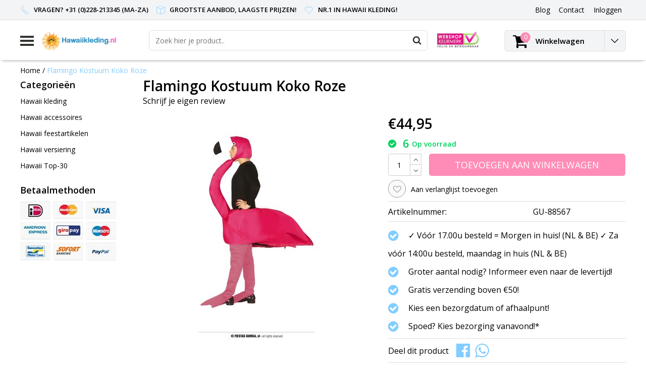

--- FILE ---
content_type: text/html;charset=utf-8
request_url: https://www.hawaiikleding.nl/flamingo-kostuum-koko-roze.html
body_size: 10987
content:
<!DOCTYPE html>
<html lang="nl">
  <head>
    <!--
    InStijl Media Ultimate Theme
    Theme by InStijl Media
    https://www.instijlmedia.nl
    
    If you are interested in our special offers or some customizaton, please contact us at info@instijlmedia.nl.
    -->
    <meta charset="utf-8"/>
<!-- [START] 'blocks/head.rain' -->
<!--

  (c) 2008-2026 Lightspeed Netherlands B.V.
  http://www.lightspeedhq.com
  Generated: 19-01-2026 @ 09:07:05

-->
<link rel="canonical" href="https://www.hawaiikleding.nl/flamingo-kostuum-koko-roze.html"/>
<link rel="alternate" href="https://www.hawaiikleding.nl/index.rss" type="application/rss+xml" title="Nieuwe producten"/>
<meta name="robots" content="noodp,noydir"/>
<meta name="google-site-verification" content="5GGZk_LuuAi3rqEF_Yl9MU7Jhgxvd5j_faXfglcVpHc"/>
<meta property="og:url" content="https://www.hawaiikleding.nl/flamingo-kostuum-koko-roze.html?source=facebook"/>
<meta property="og:site_name" content="Hawaiikleding.nl"/>
<meta property="og:title" content="Flamingo Kostuum Koko Roze"/>
<meta property="og:description" content="Volwassenen Flamingo Kostuum "/>
<meta property="og:image" content="https://cdn.webshopapp.com/shops/14104/files/429391620/flamingo-kostuum-koko-roze.jpg"/>
<!--[if lt IE 9]>
<script src="https://cdn.webshopapp.com/assets/html5shiv.js?2025-02-20"></script>
<![endif]-->
<!-- [END] 'blocks/head.rain' -->
        <title>Flamingo Kostuum Koko Roze | Hawaiikleding.nl</title>
    <meta name="description" content="Volwassenen Flamingo Kostuum " />
    <meta name="keywords" content="Flamingo, Kostuum, Koko, Roze, Hawaiikleding, hawaii kleding, hoed slinger, feestartikelen, haarbloem, decoratie, tropical feestkleding, hawaiislinger, hawai" />
    <meta http-equiv="X-UA-Compatible" content="IE=Edge">
    <meta name="viewport" content="width=device-width">
    <meta name="apple-mobile-web-app-capable" content="yes">
    <meta name="apple-mobile-web-app-status-bar-style" content="black">
    <meta property="fb:app_id" content="966242223397117"/>
    <link rel="shortcut icon" href="https://cdn.webshopapp.com/shops/14104/themes/170401/assets/favicon.ico?20230817091010" type="image/x-icon" />

<link href='//fonts.googleapis.com/css?family=Open%20Sans:400,300,600' rel='stylesheet' type='text/css'>

<link rel="stylesheet" type="text/css" href="https://cdn.webshopapp.com/shops/14104/themes/170401/assets/stylesheet.css?20230817091030" />
<link rel="stylesheet" type="text/css" href="https://cdn.webshopapp.com/shops/14104/themes/170401/assets/productpage.css?20230817091030" />
<link rel="stylesheet" type="text/css" href="https://cdn.webshopapp.com/shops/14104/themes/170401/assets/settings.css?20230817091030" />
<link rel="stylesheet" type="text/css" href="https://cdn.webshopapp.com/shops/14104/themes/170401/assets/custom.css?20230817091030" />
<link rel="stylesheet" href="https://cdn.webshopapp.com/shops/14104/themes/170401/assets/responsive.css?20230817091030" />
<script type="text/javascript">
  var template = 'pages/product.rain';
  var searchUrl = "https://www.hawaiikleding.nl/search/";
  var searchBar = 'live';
</script>  </head>
  <body class="body osx webkit">
        <div id="wrapper" class="wrapper">  
            <div id="resMenu">
  
  <div class="menu-text">
    <strong>Menu</strong>
  </div>
  
  <div id="resNavCloser">
    <span class="pe-7s-close"></span>
  </div>
  
  <div class="clear"></div>
  
  <div id="resNav">
    <div class="search-mobile-bar"></div>
    <ul>
            <li class="item">
        <a href="https://www.hawaiikleding.nl/hawaii-kleding/" title="Hawaii kleding">Hawaii kleding</a>
                <span class="pe-7s-angle-down"></span>
        <ul>
                    <li class="item">
            <a href="https://www.hawaiikleding.nl/hawaii-kleding/alle-kleding/" title="Alle kleding">Alle kleding</a>
                      </li>
                    <li class="item">
            <a href="https://www.hawaiikleding.nl/hawaii-kleding/hawaii-shirt/" title="Hawaii shirt">Hawaii shirt</a>
                      </li>
                    <li class="item">
            <a href="https://www.hawaiikleding.nl/hawaii-kleding/hawaii-rok/" title="Hawaii rok">Hawaii rok</a>
                      </li>
                    <li class="item">
            <a href="https://www.hawaiikleding.nl/hawaii-kleding/hawaii-jurk/" title="Hawaii jurk">Hawaii jurk</a>
                      </li>
                    <li class="item">
            <a href="https://www.hawaiikleding.nl/hawaii-kleding/baywatch-outfit/" title="Baywatch outfit">Baywatch outfit</a>
                      </li>
                    <li class="item">
            <a href="https://www.hawaiikleding.nl/hawaii-kleding/hawaii-outfit/" title="Hawaii outfit">Hawaii outfit</a>
                      </li>
                    <li class="item">
            <a href="https://www.hawaiikleding.nl/hawaii-kleding/tropische-outfit/" title="Tropische outfit">Tropische outfit</a>
                      </li>
                  </ul>
              </li>
            <li class="item">
        <a href="https://www.hawaiikleding.nl/hawaii-accessoires/" title="Hawaii accessoires">Hawaii accessoires</a>
                <span class="pe-7s-angle-down"></span>
        <ul>
                    <li class="item">
            <a href="https://www.hawaiikleding.nl/hawaii-accessoires/alle-accessoires/" title="Alle accessoires">Alle accessoires</a>
                      </li>
                    <li class="item">
            <a href="https://www.hawaiikleding.nl/hawaii-accessoires/hawaii-slinger-krans/" title="Hawaii slinger - krans">Hawaii slinger - krans</a>
                      </li>
                    <li class="item">
            <a href="https://www.hawaiikleding.nl/hawaii-accessoires/hawaii-haarbloemen/" title="Hawaii haarbloemen">Hawaii haarbloemen</a>
                      </li>
                    <li class="item">
            <a href="https://www.hawaiikleding.nl/hawaii-accessoires/hawaii-hoeden/" title="Hawaii hoeden">Hawaii hoeden</a>
                      </li>
                    <li class="item">
            <a href="https://www.hawaiikleding.nl/hawaii-accessoires/hawaii-brillen/" title="Hawaii brillen">Hawaii brillen</a>
                      </li>
                    <li class="item">
            <a href="https://www.hawaiikleding.nl/hawaii-accessoires/hawaii-pruiken/" title="Hawaii pruiken">Hawaii pruiken</a>
                      </li>
                    <li class="item">
            <a href="https://www.hawaiikleding.nl/hawaii-accessoires/hawaii-tafelgerei/" title="Hawaii tafelgerei">Hawaii tafelgerei</a>
                      </li>
                    <li class="item">
            <a href="https://www.hawaiikleding.nl/hawaii-accessoires/diversen/" title="Diversen">Diversen</a>
                      </li>
                  </ul>
              </li>
            <li class="item">
        <a href="https://www.hawaiikleding.nl/hawaii-feestartikelen/" title="Hawaii feestartikelen">Hawaii feestartikelen</a>
              </li>
            <li class="item">
        <a href="https://www.hawaiikleding.nl/hawaii-versiering/" title="Hawaii versiering">Hawaii versiering</a>
                <span class="pe-7s-angle-down"></span>
        <ul>
                    <li class="item">
            <a href="https://www.hawaiikleding.nl/hawaii-versiering/alle-versiering/" title="Alle versiering">Alle versiering</a>
                      </li>
                    <li class="item">
            <a href="https://www.hawaiikleding.nl/hawaii-versiering/flamingo-decoratie/" title="Flamingo decoratie">Flamingo decoratie</a>
                      </li>
                    <li class="item">
            <a href="https://www.hawaiikleding.nl/hawaii-versiering/hawaii-ballonnen/" title="Hawaii ballonnen">Hawaii ballonnen</a>
                      </li>
                    <li class="item">
            <a href="https://www.hawaiikleding.nl/hawaii-versiering/toekan-decoratie/" title="Toekan decoratie">Toekan decoratie</a>
                      </li>
                    <li class="item">
            <a href="https://www.hawaiikleding.nl/hawaii-versiering/papegaai-decoratie/" title="Papegaai decoratie">Papegaai decoratie</a>
                      </li>
                    <li class="item">
            <a href="https://www.hawaiikleding.nl/hawaii-versiering/opblaasartikelen/" title="Opblaasartikelen">Opblaasartikelen</a>
                        <span class="pe-7s-angle-down"></span>
            <ul>
                            <li class="item">
                <a href="https://www.hawaiikleding.nl/hawaii-versiering/opblaasartikelen/alle-opblaasartikelen/" title="Alle opblaasartikelen">Alle opblaasartikelen</a>
              </li>
                            <li class="item">
                <a href="https://www.hawaiikleding.nl/hawaii-versiering/opblaasartikelen/opblaas-palmboom/" title="Opblaas palmboom">Opblaas palmboom</a>
              </li>
                            <li class="item">
                <a href="https://www.hawaiikleding.nl/hawaii-versiering/opblaasartikelen/opblaas-flamingo/" title="Opblaas flamingo">Opblaas flamingo</a>
              </li>
                          </ul>
                      </li>
                  </ul>
              </li>
            <li class="item">
        <a href="https://www.hawaiikleding.nl/hawaii-top-30/" title="Hawaii Top-30">Hawaii Top-30</a>
              </li>
            
            
                  <li class="item blog">
        <a href="https://www.hawaiikleding.nl/blogs/blog/" title="Blog">Blog</a>
                <span class="pe-7s-angle-down"></span>
        <ul>
                    <li class="item">
            <a href="https://www.hawaiikleding.nl/blogs/blog/tropische-vreugde-hawaii-kleding-als-stralende-ste/" title="Tropische Vreugde: Hawaii Kleding als Stralende Ster van Carnaval">Tropische Vreugde: Hawaii Kleding als Stralende Ster van Carnaval</a>
          </li>
                    <li class="item">
            <a href="https://www.hawaiikleding.nl/blogs/blog/geef-met-baywatch-kleding-en-hawaii-kransen-de-bes/" title="Geef met Baywatch kleding en Hawaii kransen de beste zomer party!">Geef met Baywatch kleding en Hawaii kransen de beste zomer party!</a>
          </li>
                  </ul>
              </li>
                </ul>
  </div>
</div>      <div class="container">
         
        <div id="topnav">
  <div class="colfull auto">
    <Div class="row">
      <div class="col-sm-9 col-lg-10 col-md-12 ">
        <div class="usp">
  <ul class="usp-list">
    <li class="usp-item">
      <i class="pe-7s-call"></i>
      <span>Vragen? +31 (0)228-213345 (Ma-Za)</span>
    </li>
    <li class="usp-item">
      <i class="pe-7s-box2"></i>
      <span>Grootste aanbod, laagste prijzen!</span>
    </li>
    <li class="usp-item">
      <i class="pe-7s-like"></i>
      <span>Nr.1 in Hawaii kleding!</span>
    </li>
  </ul>
</div>
      </div>
      
            <div id="global" class="col-sm-3 col-lg-2">
        
                
                
        <div class="dropdown">
          <ul class="unstyled-list">
                        <li class="blog">
              <a href="" onclick="" title="Blog">
                <span class="title">Blog</span>
              </a>
                            <ul class="">
                                <li class="">
                  <a href="https://www.hawaiikleding.nl/blogs/blog/tropische-vreugde-hawaii-kleding-als-stralende-ste/" title="Tropische Vreugde: Hawaii Kleding als Stralende Ster van Carnaval">Tropische Vreugde: Hawaii Kleding als Stralende Ster van Carnaval</a>
                </li>
                                <li class="">
                  <a href="https://www.hawaiikleding.nl/blogs/blog/geef-met-baywatch-kleding-en-hawaii-kransen-de-bes/" title="Geef met Baywatch kleding en Hawaii kransen de beste zomer party!">Geef met Baywatch kleding en Hawaii kransen de beste zomer party!</a>
                </li>
                              </ul>
                          </li>
                      </ul>
        </div>
        <div class="link">
          <ul>
            <li>
              <a href="https://www.hawaiikleding.nl/service/" onclick="">
                <span class="title">Contact</span>
              </a>
            </li>
          </ul>
        </div>
        <div class="dropdown">
          <ul>
            <li>
              <a href="" onclick="">
                <span class="title">Inloggen</span>
              </a>
              <div class="account submenu border-box unstyled-list">
                                <div class="login-header">
                  <strong>Mijn account</strong>
                </div>
                                <div class="login-content">
                                    <div id="login">
                    <form action="https://www.hawaiikleding.nl/account/loginPost/" method="post" id="form_login">
                      <input type="hidden" name="key" value="225d83e1c9f0cf43f6ed2405b2e89117" />
                      <div class="login-input">
                        <input type="hidden" name="type" value="login" />
                        <input type="text" name="email" placeholder="E-mail" onfocus="if(this.value=='E-mail'){this.value='';};" class="cat-myacc" />
                        <input type="password" class="cat-myacc" name="password" placeholder="Wachtwoord" onfocus="if(this.value=='Wachtwoord'){this.value='';};" />
                      </div>
                      <div class="account-buttons">
                        <div class="btn btn-default reg-acc">
                          <a href="#" onclick="$('#form_login').submit();" title="Inloggen">Inloggen </a>
                        </div>
                        <div class="register">
                          <strong>Nieuwe klant?</strong>
                          <div class="btn btn-default new-acc">
                            <a href="https://www.hawaiikleding.nl/account/" title="Registreren" rel="nofollow">Registreren</a>
                          </div>
                          <div class="clear"></div>
                        </div>
                      </div>
                    </form>
                  </div>
                                  </div>
              </div>
            </li>
          </ul>
        </div>
      </div>
          </div>   
  </div>
</div><header id="header" class="header header-pages topnav-active">
  <div class="colfull auto">
    <div class="header-content">
      <div id="logo" class="col-xsm-2 col-lg-3 col-md-3 col-sd-12">
        
        <div id="resNavOpener" class="menuIcon table-cell">
          <div class="buttonContainer">
            <div class="miniBar"></div>
            <div class="miniBar middle"></div>
            <div class="miniBar"></div>
          </div>
          
                    <div class="nav-menu">
            <nav class="navigation">
  <div class="nav nav-container">
    <div class="nav-title-box">
      <strong>Categorieën</strong>
    </div>
    <div class="navbar">
      <ul class="nav">
                <li class="item">
          <a href="https://www.hawaiikleding.nl/hawaii-kleding/" title="Hawaii kleding" class="itemlink">
            <span class="title">Hawaii kleding</span>
            <i class="pe-7s-angle-right"></i>          </a>
          
                                                  <div class="subnav nav-dropdown">                    <ul class="menu-row">
                                                <li class="1 subitem">
            <a href="https://www.hawaiikleding.nl/hawaii-kleding/alle-kleding/" title="Alle kleding" class="subitemlink">
              <span class="title">Alle kleding</span>
                          </a>
                        </li>
                                                            <li class="2 subitem">
            <a href="https://www.hawaiikleding.nl/hawaii-kleding/hawaii-shirt/" title="Hawaii shirt" class="subitemlink">
              <span class="title">Hawaii shirt</span>
                          </a>
                        </li>
                                                            <li class="3 subitem">
            <a href="https://www.hawaiikleding.nl/hawaii-kleding/hawaii-rok/" title="Hawaii rok" class="subitemlink">
              <span class="title">Hawaii rok</span>
                          </a>
                        </li>
                                                </ul>
                      <ul class="menu-row">
                                                <li class="4 subitem">
            <a href="https://www.hawaiikleding.nl/hawaii-kleding/hawaii-jurk/" title="Hawaii jurk" class="subitemlink">
              <span class="title">Hawaii jurk</span>
                          </a>
                        </li>
                                                            <li class="5 subitem">
            <a href="https://www.hawaiikleding.nl/hawaii-kleding/baywatch-outfit/" title="Baywatch outfit" class="subitemlink">
              <span class="title">Baywatch outfit</span>
                          </a>
                        </li>
                                                            <li class="6 subitem">
            <a href="https://www.hawaiikleding.nl/hawaii-kleding/hawaii-outfit/" title="Hawaii outfit" class="subitemlink">
              <span class="title">Hawaii outfit</span>
                          </a>
                        </li>
                                                </ul>
                      <ul class="menu-row">
                                                <li class="7 subitem">
            <a href="https://www.hawaiikleding.nl/hawaii-kleding/tropische-outfit/" title="Tropische outfit" class="subitemlink">
              <span class="title">Tropische outfit</span>
                          </a>
                        </li>
                                                </ul>
                        </div>
                        </li>
                    <li class="item">
          <a href="https://www.hawaiikleding.nl/hawaii-accessoires/" title="Hawaii accessoires" class="itemlink">
            <span class="title">Hawaii accessoires</span>
            <i class="pe-7s-angle-right"></i>          </a>
          
                                                  <div class="subnav nav-dropdown">                    <ul class="menu-row">
                                                <li class="1 subitem">
            <a href="https://www.hawaiikleding.nl/hawaii-accessoires/alle-accessoires/" title="Alle accessoires" class="subitemlink">
              <span class="title">Alle accessoires</span>
                          </a>
                        </li>
                                                            <li class="2 subitem">
            <a href="https://www.hawaiikleding.nl/hawaii-accessoires/hawaii-slinger-krans/" title="Hawaii slinger - krans" class="subitemlink">
              <span class="title">Hawaii slinger - krans</span>
                          </a>
                        </li>
                                                            <li class="3 subitem">
            <a href="https://www.hawaiikleding.nl/hawaii-accessoires/hawaii-haarbloemen/" title="Hawaii haarbloemen" class="subitemlink">
              <span class="title">Hawaii haarbloemen</span>
                          </a>
                        </li>
                                                </ul>
                      <ul class="menu-row">
                                                <li class="4 subitem">
            <a href="https://www.hawaiikleding.nl/hawaii-accessoires/hawaii-hoeden/" title="Hawaii hoeden" class="subitemlink">
              <span class="title">Hawaii hoeden</span>
                          </a>
                        </li>
                                                            <li class="5 subitem">
            <a href="https://www.hawaiikleding.nl/hawaii-accessoires/hawaii-brillen/" title="Hawaii brillen" class="subitemlink">
              <span class="title">Hawaii brillen</span>
                          </a>
                        </li>
                                                            <li class="6 subitem">
            <a href="https://www.hawaiikleding.nl/hawaii-accessoires/hawaii-pruiken/" title="Hawaii pruiken" class="subitemlink">
              <span class="title">Hawaii pruiken</span>
                          </a>
                        </li>
                                                </ul>
                      <ul class="menu-row">
                                                <li class="7 subitem">
            <a href="https://www.hawaiikleding.nl/hawaii-accessoires/hawaii-tafelgerei/" title="Hawaii tafelgerei" class="subitemlink">
              <span class="title">Hawaii tafelgerei</span>
                          </a>
                        </li>
                                                            <li class="8 subitem">
            <a href="https://www.hawaiikleding.nl/hawaii-accessoires/diversen/" title="Diversen" class="subitemlink">
              <span class="title">Diversen</span>
                          </a>
                        </li>
                                                </ul>
                        </div>
                        </li>
                    <li class="item">
          <a href="https://www.hawaiikleding.nl/hawaii-feestartikelen/" title="Hawaii feestartikelen" class="itemlink">
            <span class="title">Hawaii feestartikelen</span>
                      </a>
          
                      </li>
                    <li class="item">
          <a href="https://www.hawaiikleding.nl/hawaii-versiering/" title="Hawaii versiering" class="itemlink">
            <span class="title">Hawaii versiering</span>
            <i class="pe-7s-angle-right"></i>          </a>
          
                                                  <div class="subnav nav-dropdown">                    <ul class="menu-row">
                                                <li class="1 subitem">
            <a href="https://www.hawaiikleding.nl/hawaii-versiering/alle-versiering/" title="Alle versiering" class="subitemlink">
              <span class="title">Alle versiering</span>
                          </a>
                        </li>
                                                            <li class="2 subitem">
            <a href="https://www.hawaiikleding.nl/hawaii-versiering/flamingo-decoratie/" title="Flamingo decoratie" class="subitemlink">
              <span class="title">Flamingo decoratie</span>
                          </a>
                        </li>
                                                            <li class="3 subitem">
            <a href="https://www.hawaiikleding.nl/hawaii-versiering/hawaii-ballonnen/" title="Hawaii ballonnen" class="subitemlink">
              <span class="title">Hawaii ballonnen</span>
                          </a>
                        </li>
                                                </ul>
                      <ul class="menu-row">
                                                <li class="4 subitem">
            <a href="https://www.hawaiikleding.nl/hawaii-versiering/toekan-decoratie/" title="Toekan decoratie" class="subitemlink">
              <span class="title">Toekan decoratie</span>
                          </a>
                        </li>
                                                            <li class="5 subitem">
            <a href="https://www.hawaiikleding.nl/hawaii-versiering/papegaai-decoratie/" title="Papegaai decoratie" class="subitemlink">
              <span class="title">Papegaai decoratie</span>
                          </a>
                        </li>
                                                            <li class="6 subitem">
            <a href="https://www.hawaiikleding.nl/hawaii-versiering/opblaasartikelen/" title="Opblaasartikelen" class="subitemlink">
              <span class="title">Opblaasartikelen</span>
              <i class="pe-7s-angle-right"></i>            </a>
                        <div class="subsubnav">
              <ul class="menu-col">
                                <li class="subsubitem subitem">
                  <a href="https://www.hawaiikleding.nl/hawaii-versiering/opblaasartikelen/alle-opblaasartikelen/" title="Alle opblaasartikelen" class="subsubitemlink">
                    <span class="title">Alle opblaasartikelen</span>
                  </a>
                </li>
                                <li class="subsubitem subitem">
                  <a href="https://www.hawaiikleding.nl/hawaii-versiering/opblaasartikelen/opblaas-palmboom/" title="Opblaas palmboom" class="subsubitemlink">
                    <span class="title">Opblaas palmboom</span>
                  </a>
                </li>
                                <li class="subsubitem subitem">
                  <a href="https://www.hawaiikleding.nl/hawaii-versiering/opblaasartikelen/opblaas-flamingo/" title="Opblaas flamingo" class="subsubitemlink">
                    <span class="title">Opblaas flamingo</span>
                  </a>
                </li>
                                
                                
              </ul>
            </div>              
                        </li>
                                                </ul>
                        </div>
                        </li>
                    <li class="item">
          <a href="https://www.hawaiikleding.nl/hawaii-top-30/" title="Hawaii Top-30" class="itemlink">
            <span class="title">Hawaii Top-30</span>
                      </a>
          
                      </li>
                                                  <li class="item">
              <a href="https://www.hawaiikleding.nl/blogs/blog/" title="Blog" class="subsubitemlink">
                <span class="title">Blog</span>
              </a>
                            <div class="subnav nav-dropdown">
                <ul class="menu-row">
                                 <li class="subitem">
                    <a href="https://www.hawaiikleding.nl/blogs/blog/tropische-vreugde-hawaii-kleding-als-stralende-ste/" title="Tropische Vreugde: Hawaii Kleding als Stralende Ster van Carnaval" class="subitemlink">
                      <span class="title">Tropische Vreugde: Hawaii Kleding als Stralende Ster van Carnaval</span>
                    </a>
                  </li>
                                 <li class="subitem">
                    <a href="https://www.hawaiikleding.nl/blogs/blog/geef-met-baywatch-kleding-en-hawaii-kransen-de-bes/" title="Geef met Baywatch kleding en Hawaii kransen de beste zomer party!" class="subitemlink">
                      <span class="title">Geef met Baywatch kleding en Hawaii kransen de beste zomer party!</span>
                    </a>
                  </li>
                                </ul>
              </div>
                          </li>
                                                </ul>
            </div>
            </div>
            </nav>          </div>
                  </div>
        
        <div class="logo table-cell">
          <a href="https://www.hawaiikleding.nl/" title="logo">
                        <img src="https://cdn.webshopapp.com/shops/14104/themes/170401/assets/logo.png?20230817091010" alt="logo" class="img-responsive" />
                      </a>
        </div>
        
        <div class="cart-button">
          <a href="https://www.hawaiikleding.nl/cart/" title="Winkelwagen">
            <div class="cart-icon">
              <i class="fa fa-shopping-cart" aria-hidden="true"></i>
              <span class="cart-count">0</span>
            </div>
          </a>
        </div>
        
      </div>
      <div id="search" class="col-xsm-6 col-lg-7 col-md-7 col-sd-12">
        <div class="searchnav hm-active live">
          <form action="https://www.hawaiikleding.nl/search/" method="get" id="formSearch">
            <input type="search" name="q" autocomplete="off" value="" placeholder="Zoek hier je product.."/>
                        <i onclick="$('#formSearch').submit();" title="Zoeken" class="fa fa-search"></i>
            <div class="autocomplete">
                            <div class="products products-livesearch clear"></div>
              <div class="notfound">Geen producten gevonden...</div>
              <div class="more clear"><a class="item-add-btn livesearch" href="https://www.hawaiikleding.nl/search/">Bekijk alle resultaten <span>(0)</span></a></div>
            </div>
          </form>
        </div>
        
                <div class="hallmark">
          <a href="https://www.keurmerk.info/Leden-en-Partners/Lid-Details/6760?s=1" title="hallmark">          <img src="https://cdn.webshopapp.com/shops/14104/themes/170401/assets/hallmark.png?20230817091010" width="100" alt="" class="img-responsive" />
          </a>        </div>
              </div>
      <div id="cart" class="col-xsm-2 col-lg-2 col-md-2">
        <div class="cart-vertical">
          <div class="cart-button">
            <a href="https://www.hawaiikleding.nl/cart/" title="Winkelwagen">
              <div class="cart-icon">
                <i class="fa fa-shopping-cart" aria-hidden="true"></i>
                <span class="cart-count">0</span>
              </div>
              <strong>Winkelwagen</strong>
            </a>
            
            
            
            <div class="dropdown cart-dropdown">
              <ul>
                <li>
                  <a href="" onclick="" class="cart-icon-arrow no-transistion">
                    <i class="pe-7s-angle-down" aria-hidden="true"></i>
                  </a>
                                      <div class="submenu subright unstyled-list empty-cart">
                      <div class="cart-title">Winkelwagen<span class="items">0 Producten</span></div>
                      <div class="cart-content">U heeft geen artikelen in uw winkelwagen</div>
                    </div>
                                      </li>
                  </ul>
                  </div>
                </div>
                  
                </div>
                </div>
                </div>
                </div>
                </header>        <main id="main" class="page">
                    <div class="colfull auto">
                        <div class="product-dropdown">
  <div class="colfull auto">
    <div class="product-dropdown-wrap">
      <div class="product-dropdown-thumb">
        <img src="https://cdn.webshopapp.com/shops/14104/files/429391620/65x65x2/flamingo-kostuum-koko-roze.jpg" alt="Flamingo Kostuum Koko Roze" class="product-thumbnail" />
      </div>
      <div class="product-dropdown-info">
        <strong class="product-title" itemprop="name" content="Flamingo Kostuum Koko Roze">Flamingo Kostuum Koko Roze</strong>
                <strong class="price">€44,95</strong>
                      </div>
      <div class="product-dropdown-cart">
        <a  href="javascript:;" onclick="$('#product_configure_form').submit();" class="btn btn-default btn-shoppingcart" title="Toevoegen aan winkelwagen">
          <i class="fa fa-shopping-cart"></i>
          <span>Toevoegen aan winkelwagen</span>
        </a>
      </div>
    </div>
  </div>
</div>

<div class="productpage row" itemscope itemtype="http://schema.org/Product">
  
  <div class="breadcrumbs col-sm-12 text-left">
    <a href="https://www.hawaiikleding.nl/" title="Home">Home</a>
        / <a href="https://www.hawaiikleding.nl/flamingo-kostuum-koko-roze.html" class="crumb active">Flamingo Kostuum Koko Roze</a>
      </div>
  
  <div id="sidebar" class="col-xsm-2">
  <div id="nav-categories" class="nav-container">
    <div class="nav-title-box">
      <strong>Categorieën</strong>
    </div>
    <div class="navbar">
      <ul>
                <li class="item">
          <a href="https://www.hawaiikleding.nl/hawaii-kleding/" title="Hawaii kleding" class="itemlink">
            <span class="title">Hawaii kleding</span>
          </a>
        </li>
                <li class="item">
          <a href="https://www.hawaiikleding.nl/hawaii-accessoires/" title="Hawaii accessoires" class="itemlink">
            <span class="title">Hawaii accessoires</span>
          </a>
        </li>
                <li class="item">
          <a href="https://www.hawaiikleding.nl/hawaii-feestartikelen/" title="Hawaii feestartikelen" class="itemlink">
            <span class="title">Hawaii feestartikelen</span>
          </a>
        </li>
                <li class="item">
          <a href="https://www.hawaiikleding.nl/hawaii-versiering/" title="Hawaii versiering" class="itemlink">
            <span class="title">Hawaii versiering</span>
          </a>
        </li>
                <li class="item">
          <a href="https://www.hawaiikleding.nl/hawaii-top-30/" title="Hawaii Top-30" class="itemlink">
            <span class="title">Hawaii Top-30</span>
          </a>
        </li>
              </ul>
    </div>
  </div>
    <div id="nav-payments" class="nav-container">
    <div class="nav-title-box">
      <strong class="text">Betaalmethoden</strong>
    </div>
    <div class="navbar">
      <ul>
                <li class="payment icon-payment-ideal">
          <a href="https://www.hawaiikleding.nl/service/payment-methods/" title="iDEAL">
            <span></span>
          </a>
        </li>
                <li class="payment icon-payment-mastercard">
          <a href="https://www.hawaiikleding.nl/service/payment-methods/" title="MasterCard">
            <span></span>
          </a>
        </li>
                <li class="payment icon-payment-visa">
          <a href="https://www.hawaiikleding.nl/service/payment-methods/" title="Visa">
            <span></span>
          </a>
        </li>
                <li class="payment icon-payment-americanexpress">
          <a href="https://www.hawaiikleding.nl/service/payment-methods/" title="American Express">
            <span></span>
          </a>
        </li>
                <li class="payment icon-payment-giropay">
          <a href="https://www.hawaiikleding.nl/service/payment-methods/" title="Giropay">
            <span></span>
          </a>
        </li>
                <li class="payment icon-payment-maestro">
          <a href="https://www.hawaiikleding.nl/service/payment-methods/" title="Maestro">
            <span></span>
          </a>
        </li>
                <li class="payment icon-payment-mistercash">
          <a href="https://www.hawaiikleding.nl/service/payment-methods/" title="Bancontact">
            <span></span>
          </a>
        </li>
                <li class="payment icon-payment-directebanki">
          <a href="https://www.hawaiikleding.nl/service/payment-methods/" title="SOFORT Banking">
            <span></span>
          </a>
        </li>
                <li class="payment icon-payment-paypal">
          <a href="https://www.hawaiikleding.nl/service/payment-methods/" title="PayPal">
            <span></span>
          </a>
        </li>
              </ul>
    </div>
  </div>
  
    
    </div>
  
  <div class="page-head product col-xsm-8 col-lg-12">
    <div class="row">
      <div class="product-title-box col-sm-12">
        <meta itemprop="description" content="Volwassenen Flamingo Kostuum" />        <h1 class="product-title" itemprop="name" content="Flamingo Kostuum Koko Roze">Flamingo Kostuum Koko Roze</h1>
                <div class="desc">
                    <div class="product-reviews">
                        <div class="stars-none filler"> <a href="https://www.hawaiikleding.nl/account/review/143582964/">Schrijf je eigen review</a></div>
                      </div>
        </div>
              </div>
      <div class="page-title col-sm-6 col-sd-12">        
        <div class="zoombox">
          <div id="main-image" class="product-image">
            <meta itemprop="image" content="https://cdn.webshopapp.com/shops/14104/files/429391620/300x250x2/flamingo-kostuum-koko-roze.jpg" />                                    <div id="product-image" class=""> 
                            <a href="https://cdn.webshopapp.com/shops/14104/files/429391620/flamingo-kostuum-koko-roze.jpg" class="product-image-url fancybox first" data-image-id="429391620" data-fancybox="main">             
                                                <img src="https://cdn.webshopapp.com/shops/14104/files/429391620/450x450x2/flamingo-kostuum-koko-roze.jpg" alt="Flamingo Kostuum Koko Roze" data-original-url="https://cdn.webshopapp.com/shops/14104/files/429391620/335x281x2/flamingo-kostuum-koko-roze.jpg" data-featured-url="https://cdn.webshopapp.com/shops/14104/files/429391620/flamingo-kostuum-koko-roze.jpg" class="product-image-img">
                                              </a> 
                          </div>
                      </div>
                            </div>
        
      </div>
      
      <div itemprop="offers" itemscope itemtype="http://schema.org/Offer" class="cart col-sm-6 col-sd-12"> 
        
        <form action="https://www.hawaiikleding.nl/cart/add/283415058/" id="product_configure_form" method="post">
          <meta class="meta-price" itemprop="price" content="44.95" />
          <meta itemprop="priceCurrency" content="EUR" /> 
          <meta itemprop="itemCondition" itemtype="http://schema.org/OfferItemCondition" content="http://schema.org/NewCondition"/>
                    <meta itemprop="availability" content="http://schema.org/InStock" />
                    <meta class="meta-currencysymbol" content="€" property="" />
          
          <div class="product-price">
                                    <strong class="price price-new">€44,95</strong>
                      </div>
                    
                              
          <div class="stock">
                                    <div class="instock">
              <i class="fa fa-check-circle" aria-hidden="true"></i>
              <strong class="title-stock"> 6</strong><span>Op voorraad</span>            </div>
                                  </div>
          
                    <input type="hidden" name="bundle_id" id="product_configure_bundle_id" value="">
                    <div class="cart-details"> 
                                    <div class="quantity">
              <input type="text" name="quantity" value="1" />
              <div class="change">
                <a href="javascript:;" onclick="updateQuantity('up');" class="up"><i class="pe-7s-angle-up"></i></a>
                <a href="javascript:;" onclick="updateQuantity('down');" class="down"><i class="pe-7s-angle-down"></i></a>
              </div>
            </div>
                        <a href="javascript:;" onclick="$('#product_configure_form').submit();" class="btn btn-default btn-shoppingcart cart-quantity" title="Toevoegen aan winkelwagen">
              <span>Toevoegen aan winkelwagen</span>
            </a>
                      </div>
        </form> 
        
        <div class="product-icon">
          <div class="list-details">
                        <div class="list-item">
              <a href="https://www.hawaiikleding.nl/account/wishlistAdd/143582964/?variant_id=283415058" rel="nofollow" title="Aan verlanglijst toevoegen"><i class="fa fa-heart-o"></i><span>Aan verlanglijst toevoegen</span></a>
            </div>
                                  </div>
        </div>
        
                        <div class="product-details articlecode">
          <div class="combi combi-details">
            <table>
                            <tr>
                <td>Artikelnummer:</td>
                <td>GU-88567</td>
              </tr>
                          </table>
          </div>
        </div>
                <div class="product-details">
          
                    <div class="combi combi-details">
            <ul class="combi-list">
                            <li class="combi-item">
                <i class="fa fa-check-circle" aria-hidden="true"></i>
                <span>✓ Vóór 17.00u besteld = Morgen in huis! (NL & BE) ✓ Za vóór 14:00u besteld, maandag in huis (NL & BE)</span>
              </li>
                                          <li class="combi-item">
                <i class="fa fa-check-circle"></i>
                <span>Groter aantal nodig? Informeer even naar de levertijd!</span>
              </li>
                                          <li class="combi-item">
                <i class="fa fa-check-circle"></i>
                <span>Gratis verzending boven €50!</span>
              </li>
                                          <li class="combi-item">
                <i class="fa fa-check-circle"></i>
                <span>Kies een bezorgdatum of afhaalpunt!</span>
              </li>
                                          <li class="combi-item">
                <i class="fa fa-check-circle"></i>
                <span><a href="https://www.hawaiikleding.nl/service/shipping-returns/" title="link">Spoed? Kies bezorging vanavond!*</a></span>
              </li>
                                                                                                                                                                                                                                                                                                                                                                                                                                    
                            </ul>
              </div>
              <div class="combi">
                                <div class="socialmedia">
                  <span>Deel dit product</span>
                    
                  <div class="social-icon">
                    <a href="#" target="_blank" onclick="window.open('https://www.facebook.com/share.php?u=https://www.hawaiikleding.nl/flamingo-kostuum-koko-roze.html&title=Flamingo Kostuum Koko Roze', 'Deel Flamingo Kostuum Koko Roze','status,width=600,height=400'); return false" title="Delen"><i class="fa fa-facebook-official"></i></a>
                  </div>
                                                                                                            <div class="social-icon">
                    <a href="#" data-text="Flamingo Kostuum Koko Roze | €44,95" data-link="https://www.hawaiikleding.nl/flamingo-kostuum-koko-roze.html" class="mct_whatsapp_btn"><i class="fa fa-whatsapp"></i>
                    </a>
                  </div>
                                                    </div>
              </div>
              </div>
              
              </div>              
              
               
              <div class="product-content col-sm-12">
                <div class="title-box">
                  <strong>Informatie</strong>
                </div>
                <p>- Flamingo Kostuum Koko Roze<br />- Bestaande uit: Tuniek met hoofdstuk en overlaarzen <br />- Beschikbare maat: One size (L, 52/54)<br />- Materiaal: Polyester<br /><br /><em>Exclusief T-shirt en schoenen!</em></p>
              </div>
                            
                            
                            
                            <div id="related" class="col-sm-12">
                <div class="title-box">
                  <strong>Gerelateerde producten</strong>
                                  </div>
                <div class="products row no-carousel">
                                    <div class="productborder col-sm-3 col-lg-3 col-md-4 col-sd-6">
  <div class="product product-109747800">
    <div class="product-image">
            <div class="product-image1">
        <a href="https://www.hawaiikleding.nl/flamingo-onesie.html" title="Flamingo Onesie">
                    <img src="https://cdn.webshopapp.com/shops/14104/files/326220125/211x211x2/flamingo-onesie.jpg" alt="Flamingo Onesie" class="img-responsive" />
                  </a>
      </div>
    </div>
    <div class="product-details">
      <div class="product-title">
        
        <a href="https://www.hawaiikleding.nl/flamingo-onesie.html" title="Flamingo Onesie"><strong></strong> <span>Flamingo Onesie</span></a>
      </div>
      <div class="product-price">
                        <strong class="price">€24,95</strong>
              </div>
      
        
            
                  <div class="stars-none filler"><a href="https://www.hawaiikleding.nl/account/review/109747800/">Nog niet gewaardeerd</a></div>
                  
            <div class="cart">
        <a href="https://www.hawaiikleding.nl/flamingo-onesie.html" class="btn btn-default" title="Toevoegen aan winkelwagen" >
          <i class="fa fa-shopping-cart"></i>  <span class="cart-text-bundle">Bestel nu</span>
        </a>
      </div>
    </div>
  </div>
</div>                                    <div class="productborder col-sm-3 col-lg-3 col-md-4 col-sd-6">
  <div class="product product-110626026">
    <div class="product-image">
            <div class="discount sale">
        <span class="sale">Sale</span>
      </div>
                  <div class="product-image1">
        <a href="https://www.hawaiikleding.nl/feestbekers-flamingo-roze-8-stuks.html" title="Feestbekers Flamingo Roze - 8 Stuks">
                    <img src="https://cdn.webshopapp.com/shops/14104/files/329067719/211x211x2/feestbekers-flamingo-roze-8-stuks.jpg" alt="Feestbekers Flamingo Roze - 8 Stuks" class="img-responsive" />
                  </a>
      </div>
    </div>
    <div class="product-details">
      <div class="product-title">
        
        <a href="https://www.hawaiikleding.nl/feestbekers-flamingo-roze-8-stuks.html" title="Feestbekers Flamingo Roze - 8 Stuks"><strong></strong> <span>Feestbekers Flamingo Roze - 8 Stuks</span></a>
      </div>
      <div class="product-price">
                <span class="price-old line-through">€2,95</span>
                        <strong class="price">€2,45</strong>
              </div>
      
        
            
                  <div class="stars-none filler"><a href="https://www.hawaiikleding.nl/account/review/110626026/">Nog niet gewaardeerd</a></div>
                  
            <div class="cart">
        <a href="https://www.hawaiikleding.nl/feestbekers-flamingo-roze-8-stuks.html" class="btn btn-default" title="Toevoegen aan winkelwagen" >
          <i class="fa fa-shopping-cart"></i>  <span class="cart-text-bundle">Bestel nu</span>
        </a>
      </div>
    </div>
  </div>
</div>                                    <div class="productborder col-sm-3 col-lg-3 col-md-4 col-sd-6">
  <div class="product product-143373416">
    <div class="product-image">
            <div class="product-image1">
        <a href="https://www.hawaiikleding.nl/hawaii-blouse-kalino-flamingo.html" title="Hawaii Blouse Kalino Flamingo">
                    <img src="https://cdn.webshopapp.com/shops/14104/files/428754390/211x211x2/hawaii-blouse-kalino-flamingo.jpg" alt="Hawaii Blouse Kalino Flamingo" class="img-responsive" />
                  </a>
      </div>
    </div>
    <div class="product-details">
      <div class="product-title">
        
        <a href="https://www.hawaiikleding.nl/hawaii-blouse-kalino-flamingo.html" title="Hawaii Blouse Kalino Flamingo"><strong></strong> <span>Hawaii Blouse Kalino Flamingo</span></a>
      </div>
      <div class="product-price">
                        <strong class="price">€16,95</strong>
              </div>
      
        
            
                  <div class="stars-none filler"><a href="https://www.hawaiikleding.nl/account/review/143373416/">Nog niet gewaardeerd</a></div>
                  
            <div class="cart">
        <a href="https://www.hawaiikleding.nl/hawaii-blouse-kalino-flamingo.html" class="btn btn-default" title="Toevoegen aan winkelwagen" >
          <i class="fa fa-shopping-cart"></i>  <span class="cart-text-bundle">Bestel nu</span>
        </a>
      </div>
    </div>
  </div>
</div>                                    <div class="productborder col-sm-3 col-lg-3 col-md-4 col-sd-6">
  <div class="product product-143582957">
    <div class="product-image">
            <div class="product-image1">
        <a href="https://www.hawaiikleding.nl/flamingo-jurk-met-capuchon.html" title="Flamingo Jurk Met Capuchon">
                    <img src="https://cdn.webshopapp.com/shops/14104/files/429391595/211x211x2/flamingo-jurk-met-capuchon.jpg" alt="Flamingo Jurk Met Capuchon" class="img-responsive" />
                  </a>
      </div>
    </div>
    <div class="product-details">
      <div class="product-title">
        
        <a href="https://www.hawaiikleding.nl/flamingo-jurk-met-capuchon.html" title="Flamingo Jurk Met Capuchon"><strong></strong> <span>Flamingo Jurk Met Capuchon</span></a>
      </div>
      <div class="product-price">
                        <strong class="price">€39,95</strong>
              </div>
      
        
            
                  <div class="stars-none filler"><a href="https://www.hawaiikleding.nl/account/review/143582957/">Nog niet gewaardeerd</a></div>
                  
            <div class="cart">
        <a href="https://www.hawaiikleding.nl/flamingo-jurk-met-capuchon.html" class="btn btn-default" title="Toevoegen aan winkelwagen" >
          <i class="fa fa-shopping-cart"></i>  <span class="cart-text-bundle">Bestel nu</span>
        </a>
      </div>
    </div>
  </div>
</div>                                  </div>
              </div>
                            
                                          <div id="reviews" class="reviews col-sm-12">
                                
                <div class="review-main">
                  <div class="title-box">
                    <strong>Reviews</strong> 
                  </div>
                                      <div class="main-score">
                      <div class="overall-stars">
                        <span class="stars">
                          <i class="fa fa-star-o"></i>
                          <i class="fa fa-star-o"></i>
                          <i class="fa fa-star-o"></i>
                          <i class="fa fa-star-o"></i>
                          <i class="fa fa-star-o"></i>
                        </span>
                      </div>
                    </div>
                    <div class="clear"></div>
                    <strong>Geen reviews gevonden</strong><br />
                    <span class="italic">Help ons en andere klanten door het schrijven van een review</span>
                                        <div class="review-write">
                      <a href="https://www.hawaiikleding.nl/account/review/143582964/" class="italic">Je beoordeling toevoegen</a>
                    </div>
                  </div>
                </div>
                <div class="reviews-content">
                                  </div>
                              </div>
              <div class="clear"></div>
                                          
                            <div class="clear"></div>
              </div>
              </div>  
              </div>  
              <script type="text/javascript" src="https://cdn.webshopapp.com/shops/14104/themes/170401/assets/jquery-3-1-1-min.js?20230817091030"></script>
              <script type="text/javascript" src="https://cdn.webshopapp.com/shops/14104/themes/170401/assets/owl-carousel-min.js?20230817091030"></script>
              <script src="https://cdn.webshopapp.com/shops/14104/themes/170401/assets/jquery-fancybox-min.js?20230817091030" type="text/javascript"></script>
              <script type="text/javascript">
                $(document).ready(function() {
                  $('.fancybox').fancybox();
                });
                function review(){
                  $('.review .show-more.reviews-all').find('.title').toggle();
                  $('#reviews .reviews-content .review:nth-child(n+5)').toggle('fast');
                  return false;
                }
                function updateQuantity(way){
                  var quantity = parseInt($('.cart-details input').val());
                  
                  if (way == 'up'){
                    if (quantity < 6){
                      quantity++;
                        } else {
                        quantity = 6;
                    }
                  } else {
                    if (quantity > 1){
                      quantity--;
                        } else {
                        quantity = 1;
                    }
                  }
                  $('.cart-details input').val(quantity);
                }
                
                var $sync1 = $('.product-image-main'),
                    $sync2 = $('.thumbs'),
                    flag = false,
                    duration = 300;
                
                $sync1
                  .owlCarousel({
                    items: 1,
                    margin: 10,
                    nav: false,
                    rewind: false,
                    dots: true
                  })
                  .on('changed.owl.carousel', function (e) {
                    if (!flag) {
                      flag = true;
                      $sync2.trigger('to.owl.carousel', [e.item.index, duration, true]);
                      flag = false;
                    }
                  });
                $('.custom-nav .prev').click(function() {
                  $sync1.trigger('prev.owl.carousel');
                });
                $('.custom-nav .next').click(function() {
                  $sync1.trigger('next.owl.carousel');
                });
              </script>     
                            <script type="text/javascript">
                $sync2
                  .owlCarousel({
                    margin: 20,
                    items: 6,
                    nav: false,
                    center:false,
                    loop: false
                  }).on('click', '.owl-item', function () {
                    $sync1.trigger('to.owl.carousel', [$(this).index(), duration, true]); 
                  })
                  .on('changed.owl.carousel', function (e) {
                    if (!flag) {
                      flag = true;    
                      $sync1.trigger('to.owl.carousel', [e.item.index, duration, true]);
                      flag = false;
                    }
                  });
                $(document).ready( function() {
                  $('.product .cart').each(function() {
                    var old = $(this).find('.product-price .price-old').html();
                    var nprice = $(this).find('.product-price .price-new').html();
                    var sale_percent = false;
                    if (old && old != false && typeof parseFloat(old) !== 'undefined') {
                      old = old.replace('.', '');
                      old = old.replace(',', '.');
                      old = old.substring(1);
                      old = parseFloat(old);
                      nprice = nprice.replace('.', '');
                      nprice = nprice.replace(',', '.');
                      nprice = nprice.substring(1);
                      nprice = parseFloat(nprice);
                      var sale = $(this).closest('.product').find('.discount .sale');
                      var percentage = 100 - (nprice / old * 100);
                      var rounded = Math.round(percentage);
                      if (nprice <= old && old && old != false && typeof parseFloat(old) !== 'undefined') {
                        sale_percent = '-' + rounded + '%';
                      }
                      var sale_content = (sale_percent == false) ? on_sale : sale_percent;
                      sale.html(sale_content);
                    }
                  });
                });
              </script>
                                          <script type="text/javascript">
  function priceUpdate_init() {
    //$(data.form+' .pricing').attr('data-original-price', priceUpdate_getPriceFromText($(data.form+' .price').html()));
    var form = '#product_configure_form';
    var data = {
      form: form,
      currency: $(form+' .meta-currency').attr('content'),
      currencysymbol: $(form+' .meta-currencysymbol').attr('content'),
      price: $(form+' .meta-price').attr('content'),
      uvp: false /*default value*/
    }
        
        if ($(data.form+' .product-price .price-old').length > 0) {
        data.productPricing = {
        org: data.price,
        cur: priceUpdate_getPriceFromText(data, $(data.form+' .product-price .price-new').html()),
        old: priceUpdate_getPriceFromText(data, $(data.form+' .product-price .price-old').html())
        }
        if ($(data.form+' .product-price .price-old .uvp').length > 0) {
        data.uvp = $('<div>').append($(data.form+' .product-price .price-old .uvp').clone()).html();
  }
  } else {
    data.productPricing = {
    org: data.price,
    cur: priceUpdate_getPriceFromText(data, $(data.form+' .product-price').html()),
    old: ' ' 
    }
    }
    $(data.form+' .product-configure-custom .product-configure-custom-option').each(function(){
    $(this).find('input[type="checkbox"]').each(function(){ $(this).change(function(){
    priceUpdate_updateForm(data, $(this));
  });});
  $(this).find('input[type="radio"]').each(function(){ $(this).change(function(){
    priceUpdate_updateForm(data, $(this));
  });});
  $(this).find('select').each(function(){ $(this).change(function(){
    priceUpdate_updateForm(data, $(this));
  });});
  })
    }
    
    // Update het formulier (prijzen etc.)
    function priceUpdate_updateForm(data, changeObj) {
    
    oldPrice = data.productPricing.old;
  currentPrice = data.productPricing.cur;
  
  var optionPriceTotal = 0;
  var addValue = 0;
  $(data.form+' .product-configure-custom .product-configure-custom-option').each(function(){
    $(this).find('input[type="checkbox"]:checked').each(function(){
      addValue = priceUpdate_getPriceFromText(data, $(this).parent().children('label[for="'+$(this).attr('id')+'"]').html());
      if (!isNaN(addValue) && addValue != null) { optionPriceTotal += addValue; }
    });
    $(this).find('input[type="radio"]:checked').each(function(){
      addValue = priceUpdate_getPriceFromText(data, $(this).parent().children('label[for="'+$(this).attr('id')+'"]').html());
      if (!isNaN(addValue) && addValue != null) { optionPriceTotal += addValue; }
    });
    $(this).find('select option:selected').each(function(){
      addValue = priceUpdate_getPriceFromText(data, $(this).html());
      if (!isNaN(addValue) && addValue != null) { optionPriceTotal += addValue; }
    });
  })
    
    if (oldPrice != false) {
    oldPrice = priceUpdate_formatPrice(oldPrice + optionPriceTotal, data);
  if (data.uvp != false) {oldPrice += ' '+data.uvp};
                         }
  currentPrice = priceUpdate_formatPrice(currentPrice + optionPriceTotal, data);
  
  if ($(data.form+' .product-price .price-old')) {
    $(data.form+' .product-price').html('<span class="price-old line-through">'+oldPrice+'</span><strong class="price">'+currentPrice+'</strong>');
    $(data.form+' .product-price').addClass('price-offer');
  } else {
    $(data.form+'.product-price').html('<strong class="price">'+currentPrice+'</strong>');
    $(data.form+' .product-price').addClass('price-offer');
  }
  
  }
    
    function priceUpdate_formatPrice(value, data) {
    return data.currencysymbol+''+value.formatMoney(2, ',', '.');
  }
    
    function priceUpdate_getPriceFromText(data, val) {
    if (val != undefined) {
    if (val.search(data.currencysymbol) == -1) {
    return null;
  }
    }
    val = val.substring(val.lastIndexOf(data.currencysymbol)+1);
  val = val.replace(/[^0-9-]/g,'');
  valInt = val.substring(0, val.length - 2);
  valDecimals = val.substring(val.length - 2);
  val = valInt + '.' + valDecimals;
  val = parseFloat(val);
  return val;
  }
    
    
    if (Number.prototype.formatMoney == undefined) {
    Number.prototype.formatMoney = function(c, d, t){
    var n = this,
    c = isNaN(c = Math.abs(c)) ? 2 : c,
    d = d == undefined ? "." : d,
    t = t == undefined ? "," : t,
    s = n < 0 ? "-" : "",
    i = parseInt(n = Math.abs(+n || 0).toFixed(c)) + "",
    j = (j = i.length) > 3 ? j % 3 : 0;
  return s + (j ? i.substr(0, j) + t : "") + i.substr(j).replace(/(\d{3})(?=\d)/g, "$1" + t) + (c ? d + Math.abs(n - i).toFixed(c).slice(2) : "");
  };
  };
  
  $(document).ready(function() {
    priceUpdate_init();
  });
</script>                        </div>
        </main>
        <div id="footer-usp" class="colfull auto">
  <div class="footer-usp">
    <div class="col-xsm-8 col-md-6 col-es-12 right">
      <div class="usp">
  <ul class="usp-list">
    <li class="usp-item">
      <i class="pe-7s-call"></i>
      <span>Vragen? +31 (0)228-213345 (Ma-Za)</span>
    </li>
    <li class="usp-item">
      <i class="pe-7s-box2"></i>
      <span>Grootste aanbod, laagste prijzen!</span>
    </li>
    <li class="usp-item">
      <i class="pe-7s-like"></i>
      <span>Nr.1 in Hawaii kleding!</span>
    </li>
  </ul>
</div>
    </div>
  </div>
</div>
<footer id="footer" class="">
  
    <div id="newsletter">
    <div class="newsletter colfull auto">
      <div class="newsletter-container row">
        <div class="newsletter-image col-xsm-2 col-md-4 col-es-12">
          <div class="news-button">
            <strong>Mis geen actie!</strong>
          </div>
        </div>
        <div class="newsletter-desc col-xsm-3 col-md-8 col-es-12">
          <strong>Inschrijven nieuwsbrief</strong>
          <span class="italic">Meld je nu aan voor extra informatie of nieuwe producten</span>
        </div>
        <div class="newsletter-details col-xsm-5 col-md-8 col-es-12">
          <form id="formNewsletter" action="https://www.hawaiikleding.nl/account/newsletter/" method="post">
            <input type="hidden" name="key" value="225d83e1c9f0cf43f6ed2405b2e89117" />
            <input type="text" name="email" id="formNewsletterEmail" value="" placeholder="E-mail"/>
            <a class="btn btn-default" href="#" onclick="$('#formNewsletter').submit(); return false;" title="Abonneer" >
              <span class="text">Abonneer</span>
              <i class="pe-7s-angle-right"></i>
            </a>
          </form>
        </div>
      </div>
    </div>
  </div>
    <div id="footer-bottom">
    <div class="colfull auto">
      <div class="footer-content row newsletter-active">
        <div class="footer-border">
          
          <div class="footer-block col-sm-3 col-lg-4 col-md-4 col-sd-6 col-es-12">
            <div class="block-box footer-links">
              <div class="title-box">
                <strong class="text">Klantenservice</strong>
                <i class="pe-7s-angle-down"></i>
              </div>
              <div class="content-box">
                <div class="contacts">
                  <ul>
                                                            <li class="contact"><a href="https://www.hawaiikleding.nl/service/about/" title="Contact">Contact</a></li>
                                                                                                                                                                <li class="contact"><a href="https://www.hawaiikleding.nl/service/shipping-returns/" title="Bezorgen &amp; Afhalen">Bezorgen &amp; Afhalen</a></li>
                                                                                <li class="contact"><a href="https://www.hawaiikleding.nl/service/retourneren-and-ruilen/" title="Retourneren &amp; Ruilen">Retourneren &amp; Ruilen</a></li>
                                                                                <li class="contact"><a href="https://www.hawaiikleding.nl/service/payment-methods/" title="Betaling">Betaling</a></li>
                                                                                <li class="contact"><a href="https://www.hawaiikleding.nl/service/maattabel/" title="Maattabel">Maattabel</a></li>
                                                                                <li class="contact"><a href="https://www.hawaiikleding.nl/sitemap/" title="Sitemap">Sitemap</a></li>
                                                            <li><a class="rss-feed" href="https://www.hawaiikleding.nl/index.rss" title="RSS-feed"></a></li>
                  </ul>
                </div>
              </div>
            </div>
          </div>
          
          <div class="footer-block col-sm-3 col-lg-4 col-md-4 col-sd-6 col-es-12">
            <div class="block-box footer-links my-account">
              <div class="title-box">
                <strong class="text">Mijn account</strong>
                <i class="pe-7s-angle-down"></i>
              </div>
              <div class="content-box">
                <ul>
                                    <li><a href="https://www.hawaiikleding.nl/account/" title="Registreren">Registreren</a></li>
                                    <li><a href="https://www.hawaiikleding.nl/account/orders/" title="Mijn bestellingen">Mijn bestellingen</a></li>
                  <li><a href="https://www.hawaiikleding.nl/account/tickets/" title="Mijn tickets">Mijn tickets</a></li>
                  <li><a href="https://www.hawaiikleding.nl/account/wishlist/" title="Mijn verlanglijst">Mijn verlanglijst</a></li>
                                  </ul>
              </div>
            </div>
                      </div>
          
          <div class="footer-block col-sm-3 col-lg-4 col-md-4 col-sd-12 col-es-12">
            <div class="block-box col-sd-6 col-es-12">
              <div class="title-box">
                <strong class="text">Betaalmethoden</strong>
                <i class="pe-7s-angle-down"></i>
              </div>
              <div class="content-box">
                <div class="payments">
                  <ul>
                                        <li class="payment icon-payment-americanexpress">
                      <a href="https://www.hawaiikleding.nl/service/payment-methods/" title="American Express">
                        <span></span>
                      </a>
                    </li>
                                        <li class="payment icon-payment-directebanki">
                      <a href="https://www.hawaiikleding.nl/service/payment-methods/" title="SOFORT Banking">
                        <span></span>
                      </a>
                    </li>
                                        <li class="payment icon-payment-giropay">
                      <a href="https://www.hawaiikleding.nl/service/payment-methods/" title="Giropay">
                        <span></span>
                      </a>
                    </li>
                                        <li class="payment icon-payment-ideal">
                      <a href="https://www.hawaiikleding.nl/service/payment-methods/" title="iDEAL">
                        <span></span>
                      </a>
                    </li>
                                        <li class="payment icon-payment-maestro">
                      <a href="https://www.hawaiikleding.nl/service/payment-methods/" title="Maestro">
                        <span></span>
                      </a>
                    </li>
                                        <li class="payment icon-payment-mastercard">
                      <a href="https://www.hawaiikleding.nl/service/payment-methods/" title="MasterCard">
                        <span></span>
                      </a>
                    </li>
                                        <li class="payment icon-payment-mistercash">
                      <a href="https://www.hawaiikleding.nl/service/payment-methods/" title="Bancontact">
                        <span></span>
                      </a>
                    </li>
                                        <li class="payment icon-payment-paypal">
                      <a href="https://www.hawaiikleding.nl/service/payment-methods/" title="PayPal">
                        <span></span>
                      </a>
                    </li>
                                        <li class="payment icon-payment-visa">
                      <a href="https://www.hawaiikleding.nl/service/payment-methods/" title="Visa">
                        <span></span>
                      </a>
                    </li>
                                      </ul>
                </div>
              </div>
            </div>
                      </div>
          <div class="footer-block footer-last col-sm-3 col-lg-12 col-sd-12">
            <div class="row">
              <div class="block-box col-lg-8 col-md-8 col-sd-6 col-es-12">
                <div class="title-box">
                  <strong class="text">Social media</strong>
                  <i class="pe-7s-angle-down"></i>
                </div>
                <div class="content-box">
                  <div class="socials">
                    <ul>
                      <li><a href="https://www.facebook.com/feestbazaar" class="social-icon" title="Facebook Hawaiikleding.nl" target="_blank"><i class="fa fa-facebook-official" aria-hidden="true"></i></a></li>                      <li><a href="https://www.twitter.com/feestbazaar" class="social-icon" title="Twitter Hawaiikleding.nl" target="_blank"><i class="fa fa-twitter-square" aria-hidden="true"></i></a></li>                                                                                                              <li><a href="https://www.instagram.com/feestbazaar" class="social-icon" target="_blank" title="Instagram Hawaiikleding.nl"><i class="fa fa-instagram" aria-hidden="true"></i></a></li>                                                                </ul>
                  </div>
                </div>
              </div>
              <div class="block-box footer-links col-lg-4 col-md-4 col-sd-6 col-es-12">
                <div class="title-box">
                  <strong class="text">Contact</strong>
                  <i class="pe-7s-angle-down"></i>
                </div>
                <div class="content-box">
                  <ul>
                    <li>Hawaiikleding.nl | Feestbazaar</li>
                    <li>Het Witte Hert 20, 1601MJ Enkhuizen</li>
                    <li><a href="/cdn-cgi/l/email-protection#2940474f466941485e48404042454c4d40474e074745" title="email"><span class="__cf_email__" data-cfemail="cfa6a1a9a08fa7aeb8aea6a6a4a3aaaba6a1a8e1a1a3">[email&#160;protected]</span></a></li>
                    <li><a href="tel:+31228-213345" title="phone">+31228-213345</a></li>
                  </ul>
                </div>
              </div>
            </div>
            
          </div>
        </div>
      </div>
    </div>
  </div>
</footer>
<div id="copyright">
  <div class="colfull auto text-center clear">
    <ul>
   <li><a href="https://www.hawaiikleding.nl/service/general-terms-conditions/" title="Algemene voorwaarden">Algemene voorwaarden</a> | <a href="https://www.hawaiikleding.nl/service/privacy-policy/" title="Privacy Policy">Privacy</a></li>
    </ul>
    © Copyright 2026 Hawaiikleding.nl 
        Powered by
        <a href="https://www.lightspeedhq.nl/" title="Lightspeed" target="_blank">Lightspeed</a>
         <p class="themeby">All rights reserved by <a href="http://www.instijlmedia.nl" title="InStijl Media Futurelife" target="_blank">InStijl Media</a></p>
      </div>
</div>
      </div>
    </div>
    <link rel="stylesheet" href="https://cdn.webshopapp.com/shops/14104/themes/170401/assets/jquery-fancybox-min.css?20230817091030" />
    <link rel="stylesheet" type="text/css" href="https://cdn.webshopapp.com/shops/14104/themes/170401/assets/font-awesome-min.css?20230817091030" />
            <script data-cfasync="false" src="/cdn-cgi/scripts/5c5dd728/cloudflare-static/email-decode.min.js"></script><script type="text/javascript" src="https://cdn.webshopapp.com/shops/14104/themes/170401/assets/productpage.js?20230817091030"></script>
                                 <!-- [START] 'blocks/body.rain' -->
<script>
(function () {
  var s = document.createElement('script');
  s.type = 'text/javascript';
  s.async = true;
  s.src = 'https://www.hawaiikleding.nl/services/stats/pageview.js?product=143582964&hash=c312';
  ( document.getElementsByTagName('head')[0] || document.getElementsByTagName('body')[0] ).appendChild(s);
})();
</script>
  <!--Start of Tawk.to Script-->
<script type="text/javascript">
var Tawk_API=Tawk_API||{}, Tawk_LoadStart=new Date();
(function(){
var s1=document.createElement("script"),s0=document.getElementsByTagName("script")[0];
s1.async=true;
s1.src='https://embed.tawk.to/5718d78330b3218a4df61ad2/default';
s1.charset='UTF-8';
s1.setAttribute('crossorigin','*');
s0.parentNode.insertBefore(s1,s0);
})();
</script>
<!--End of Tawk.to Script-->
<script>
(function () {
  var s = document.createElement('script');
  s.type = 'text/javascript';
  s.async = true;
  s.src = 'https://cdn.inventoryalarm.net/ls/eu1/4/0/14104/nl/a340ee0792594d3dac8ee29c7c13fa80.js';
  ( document.getElementsByTagName('head')[0] || document.getElementsByTagName('body')[0] ).appendChild(s);
})();
</script>
<!-- [END] 'blocks/body.rain' -->
  </body>
</html>

--- FILE ---
content_type: text/javascript;charset=utf-8
request_url: https://www.hawaiikleding.nl/services/stats/pageview.js?product=143582964&hash=c312
body_size: -413
content:
// SEOshop 19-01-2026 09:07:07